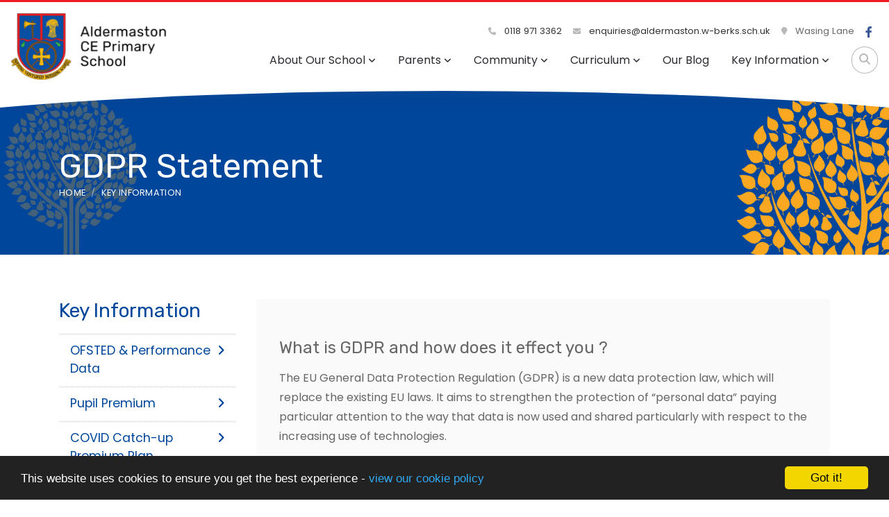

--- FILE ---
content_type: text/html; charset=UTF-8
request_url: https://aldermaston.w-berks.sch.uk/key-information/gdpr-statement
body_size: 6532
content:
<!DOCTYPE html>
<html lang="en-GB" prefix="og: http://ogp.me/ns# fb: http://ogp.me/ns/fb# article: http://ogp.me/ns/article#">
<head>
	<meta charset="utf-8">
<meta http-equiv="X-UA-Compatible" content="IE=edge">
<meta name="viewport" content="width=device-width, initial-scale=1.0">
<title>GDPR Statement | Aldermaston CE Primary School</title>
	<link rel="icon" href="https://files.schudio.com/aldermaston-ce-primary-school/images/icon/SCHOOL_CREST_colour01.jpg" type="image/png">
<link rel="canonical" href="https://aldermaston.w-berks.sch.uk/key-information/gdpr-statement">
	<link rel="stylesheet" href="https://cdn.jsdelivr.net/npm/bootstrap@4.6.2/dist/css/bootstrap.min.css" integrity="sha384-xOolHFLEh07PJGoPkLv1IbcEPTNtaed2xpHsD9ESMhqIYd0nLMwNLD69Npy4HI+N" crossorigin="anonymous" referrerpolicy="no-referrer">
<link rel="stylesheet" href="https://cdnjs.cloudflare.com/ajax/libs/font-awesome/6.4.2/css/all.min.css" integrity="sha512-z3gLpd7yknf1YoNbCzqRKc4qyor8gaKU1qmn+CShxbuBusANI9QpRohGBreCFkKxLhei6S9CQXFEbbKuqLg0DA==" crossorigin="anonymous" referrerpolicy="no-referrer">
<link rel="stylesheet" href="https://cdnjs.cloudflare.com/ajax/libs/font-awesome/6.4.2/css/v4-shims.min.css" integrity="sha512-fWfO/7eGDprvp7/UATnfhpPDgF33fetj94tDv9q0z/WN4PDYiTP97+QcV1QWgpbkb+rUp76g6glID5mdf/K+SQ==" crossorigin="anonymous" referrerpolicy="no-referrer">
<link rel="stylesheet" type="text/css" href="/ccss/2afd157b65bcd85312c5c343a1dab55f.css"/>	<style>
		.page-header {
			background-image: url('https://files.schudio.com/aldermaston-ce-primary-school/images/background/internal_Banner.jpg');
		}
	</style>
<link rel="stylesheet" href="https://cdn.linearicons.com/free/1.0.0/icon-font.min.css">
<link rel="preconnect" href="https://fonts.googleapis.com">
<link rel="preconnect" href="https://fonts.gstatic.com" crossorigin>
	<link rel="stylesheet" href="https://fonts.googleapis.com/css2?family=Poppins:ital,wght@0,400;0,500;0,600;1,400;1,500;1,600&family=Rubik:wght@400;500&display=swap">
<style>
				.btn-primary, .btn-primary:hover, .btn-primary:focus,
		.card.menu .card-body,
		.page-item.active .page-link,
		.sidebar .sidebar-menu .active > .nav-link {
			background-color: #FAA821;
		}
		.btn-primary, .btn-primary:hover, .btn-primary:focus,
		.contact-info .item .icon span,
		.page-item.active .page-link {
			border-color: #FAA821;
		}
		a, a:hover, a:focus,
		header .top-menu .nav-link:hover,
		header .top-menu .nav-link:focus,
		header .top-menu .show .nav-link,
		header .dropdown-menu .dropdown-item:hover,
		header .dropdown-menu .dropdown-item:focus,
		footer .footer-top .icon-block .lnr,
		footer .footer-top .icon-block .fas,
		footer .footer-top .icon-block h5,
		.card.home-event .card-date,
		.contact-info .item .icon span,
		.contact-info .item h5,
		.page-link {
			color: #FAA821;
		}
		.card-menu > div:nth-child(3n - 2) .card-body .arc {
			fill: #FAA821;
		}
				.card .card-image .card-date,
		.card.blog .card-date,
		.card-menu > div:nth-child(3n - 3) .card-body {
			background-color: #00469B;
		}
		.form-control:focus {
			border-color: #00469B;
		}
		.sidebar .sidebar-menu,
		.sidebar .sidebar-menu .nav-link,
		.article-nav a,
		.card .card-body .card-title,
		.card .card-body .card-title a,
		section.home-events a.more {
			color: #00469B;
		}
		.card-menu > div:nth-child(3n - 3) .card-body .arc {
			fill: #00469B;
		}
		.card.menu .card-title {
			color: white;
		}
				.card-menu > div:nth-child(3n - 1) .card-body {
			background-color: #ee1b24;
		}
		.card-menu > div:nth-child(3n - 1) .card-body .arc {
			fill: #ee1b24;
		}
				footer {
			background-image: url('https://files.schudio.com/aldermaston-ce-primary-school/images/backgrounds/Footer(5).jpg');
		}
				header, main {
			border-color: #ee1b24;
		}
				footer .footer-top .icon-block p,
		footer .footer-top .icon-block p a,
		footer .footer-bottom .copy, 
		footer .footer-bottom .schudio,
		footer a,
		footer a:hover,
		footer .footer-top .icon-block h5,
		footer .footer-top .icon-block .lnr,
		footer .footer-top .icon-block .fas {
			color: #ffffff;
		}
					.page-header {
			color: #ffffff;
		}
			</style>
	<script defer src="https://analytics.schudio.app/script.js" data-website-id="8c477bfe-15b6-4cdd-b83c-c546f4366521"></script>	<script async src="https://www.googletagmanager.com/gtag/js?id=G-RH7R8MKYHW"></script>
	<script>window.dataLayer=window.dataLayer||[];function gtag(){dataLayer.push(arguments);}gtag('js',new Date());gtag('config','G-RH7R8MKYHW');</script>
</head>
<body class="pages display ">
		<div id="layout-wrapper">
		<header>
	<div class="search-box">
	<form method="get" action="/search" class="search-form">
		<div class="input-group">
			<input type="text" name="q" placeholder="Start typing..." class="form-control">
			<div class="input-group-append">
				<button type="submit" class="btn btn-outline-secondary"><i class="fa fa-search"></i></button>
			</div>
		</div>
	</form>
</div>
	<nav class="navbar navbar-expand-lg">
		<a href="/" class="navbar-brand"><img src="https://files.schudio.com/aldermaston-ce-primary-school/images/logo/Aldermaston_CE_Primary_School(3).png" alt="Aldermaston CE Primary School"/></a>
		<div class="navs">
			<div class="top-nav">
				<ul class="navbar-nav contact">
	<li class="nav-item">
		<a href="tel:01189713362" class="nav-link">
			<i class="fas fa-phone"></i> 0118 971 3362		</a>
	</li>
	<li class="nav-item">
		<a href="mailto:enquiries@aldermaston.w-berks.sch.uk" class="nav-link">
			<i class="fas fa-envelope"></i>
			enquiries@aldermaston.w-berks.sch.uk		</a>
	</li>
	<li class="nav-item">
		<span class="nav-link">
			<i class="fas fa-map-marker"></i>
			Wasing Lane		</span>
	</li>
	</ul>
				<ul class="navbar-nav social-menu"> <li class="nav-item"><a href="http://www.facebook.com/AldermastonPTA" target="_blank" title="Facebook" class="nav-link facebook"><i class="fab fa-facebook-f"></i></a></li></ul>			</div>
			<div class="buttons">
				<button class="navbar-toggler collapsed" type="button" data-toggle="collapse" data-target="#navigation" aria-expanded="false" aria-label="Toggle navigation">
	<i class="fas fa-bars"></i></button>
				<a href="#" class="nav-link search-button"><i class="fas fa-search"></i></a>
			</div>
			<div class="navbar-collapse collapse" id="navigation">
				<ul class="navbar-nav top-menu">
									<li class="nav-item dropdown">
								<a href="/about-our-school" class="nav-link dropdown-toggle" data-toggle="dropdown">About Our School<i class="fas fa-angle-down caret"></i></a>				<ul class="dropdown-menu">
																	<li>
															<a href="/about-our-school/welcome" class="dropdown-item">Headteacher&#039;s Welcome</a>													</li>
																	<li>
															<a href="/about-our-school/our-vision" class="dropdown-item">Our Vision</a>													</li>
																	<li>
															<a href="/contact" class="dropdown-item">Contact Us</a>													</li>
																	<li>
															<a href="/news" class="dropdown-item">News</a>													</li>
																	<li>
															<a href="/about-our-school/newletters" class="dropdown-item">Newsletters</a>													</li>
																	<li>
															<a href="/calendar" class="dropdown-item">Calendar</a>													</li>
																	<li>
															<a href="/about-our-school/vacancies" class="dropdown-item">Vacancies</a>													</li>
									</ul>
			</li>
										<li class="nav-item dropdown">
								<a href="/parents" class="nav-link dropdown-toggle" data-toggle="dropdown">Parents<i class="fas fa-angle-down caret"></i></a>				<ul class="dropdown-menu">
																	<li>
															<a href="/parents/admissions" class="dropdown-item">Admissions</a>													</li>
																	<li>
															<a href="/parents/attendance" class="dropdown-item">Attendance</a>													</li>
																	<li>
															<a href="/parents/emergency-closure-procedure" class="dropdown-item">Emergency Closure Procedure</a>													</li>
																	<li>
																							<a href="/parents/school-dinners-new" class="dropdown-item dropdown-toggle">School dinners<i class="fas fa-angle-down caret"></i></a>								<ul class="dropdown-menu">
																			<li><a href="/parents/school-dinners-new" class="dropdown-item">School Dinners Overview</a></li>
																			<li><a href="/parents/no-nuts-statement" class="dropdown-item">&#039;No Nuts&#039; Statement</a></li>
																	</ul>
													</li>
																	<li>
															<a href="/community/wraparound-care/before-and-after-school-clubs" class="dropdown-item">School Enrichment Clubs</a>													</li>
																	<li>
															<a href="/parents/school-hours" class="dropdown-item">School hours</a>													</li>
																	<li>
															<a href="/termdates" class="dropdown-item">School Term &amp; Holiday Dates</a>													</li>
																	<li>
															<a href="/parents/school-uniform" class="dropdown-item">School Uniform</a>													</li>
																	<li>
															<a href="/curriculum/homework" class="dropdown-item">Homework</a>													</li>
									</ul>
			</li>
										<li class="nav-item dropdown">
								<a href="/community" class="nav-link dropdown-toggle" data-toggle="dropdown">Community<i class="fas fa-angle-down caret"></i></a>				<ul class="dropdown-menu">
																	<li>
															<a href="/community/staff" class="dropdown-item">Our Staff</a>													</li>
																	<li>
																							<a href="/community/governance" class="dropdown-item dropdown-toggle">Governance<i class="fas fa-angle-down caret"></i></a>								<ul class="dropdown-menu">
																			<li><a href="/community/governance/governance-2" class="dropdown-item">Governance</a></li>
																			<li><a href="/community/governance/meet-the-governors" class="dropdown-item">Meet the Governors</a></li>
																			<li><a href="/community/governance/governing-body-meeting-dates" class="dropdown-item">Governing Body Meeting Dates</a></li>
																			<li><a href="/community/governance/meeting-minutes" class="dropdown-item">Meeting Minutes</a></li>
																			<li><a href="/community/governance/attendance-record" class="dropdown-item">Attendance Record</a></li>
																			<li><a href="/community/governance/roles-and-responsibilities" class="dropdown-item">Roles and Responsibilities</a></li>
																			<li><a href="/community/governance/policies" class="dropdown-item">Policies</a></li>
																			<li><a href="/community/governance/governor-business-declarations" class="dropdown-item">Governor Business Declarations</a></li>
																			<li><a href="/key-information/financial-information" class="dropdown-item">Financial Information</a></li>
																	</ul>
													</li>
																	<li>
															<a href="/community/pta" class="dropdown-item">PTA</a>													</li>
																	<li>
																							<a href="/community/wraparound-care" class="dropdown-item dropdown-toggle">Wraparound Care<i class="fas fa-angle-down caret"></i></a>								<ul class="dropdown-menu">
																			<li><a href="/community/wraparound-care/the-oaks" class="dropdown-item">The Oaks</a></li>
																			<li><a href="/community/wraparound-care/before-and-after-school-clubs" class="dropdown-item">School enrichment clubs</a></li>
																	</ul>
													</li>
																	<li>
															<a href="/community/church" class="dropdown-item">Church</a>													</li>
																	<li>
															<a href="/community/volunteers" class="dropdown-item">Volunteers</a>													</li>
																	<li>
															<a href="/community/hire-of-hall" class="dropdown-item">Hire of Hall</a>													</li>
									</ul>
			</li>
										<li class="nav-item dropdown">
								<a href="/curriculum" class="nav-link dropdown-toggle" data-toggle="dropdown">Curriculum<i class="fas fa-angle-down caret"></i></a>				<ul class="dropdown-menu">
																	<li>
															<a href="/curriculum/learning-heroes" class="dropdown-item">Learning Heroes</a>													</li>
																	<li>
															<a href="/curriculum/termly-curriculum-overviews" class="dropdown-item">Termly Curriculum Overviews</a>													</li>
																	<li>
																							<a href="/curriculum/reading-phonics" class="dropdown-item dropdown-toggle">Reading &amp; Phonics<i class="fas fa-angle-down caret"></i></a>								<ul class="dropdown-menu">
																			<li><a href="/curriculum/reading-phonics" class="dropdown-item">Reading and Phonics</a></li>
																			<li><a href="/curriculum/reading-phonics/reading-new" class="dropdown-item">Reading</a></li>
																			<li><a href="/curriculum/reading-phonics/phonics" class="dropdown-item">Phonics</a></li>
																	</ul>
													</li>
																	<li>
															<a href="/curriculum/mathematics" class="dropdown-item">Mathematics</a>													</li>
																	<li>
															<a href="/curriculum/science" class="dropdown-item">Science</a>													</li>
																	<li>
															<a href="/curriculum/geography-curriculum" class="dropdown-item">Geography</a>													</li>
																	<li>
															<a href="/curriculum/geography-history" class="dropdown-item">History</a>													</li>
																	<li>
															<a href="/curriculum/computing-curriculum" class="dropdown-item">Computing</a>													</li>
																	<li>
															<a href="/curriculum/re" class="dropdown-item">RE</a>													</li>
																	<li>
															<a href="/curriculum/art-and-d-t" class="dropdown-item">Art and D&amp;T</a>													</li>
																	<li>
															<a href="/curriculum/music" class="dropdown-item">Music </a>													</li>
																	<li>
															<a href="/curriculum/languages" class="dropdown-item">Languages</a>													</li>
																	<li>
															<a href="/curriculum/pe" class="dropdown-item">PE</a>													</li>
																	<li>
															<a href="/curriculum/pshe" class="dropdown-item">PSHE</a>													</li>
																	<li>
															<a href="/curriculum/homework" class="dropdown-item">Homework</a>													</li>
																	<li>
															<a href="/curriculum/writing-curriculum" class="dropdown-item">Writing</a>													</li>
																	<li>
															<a href="/curriculum/eyfs-curriculum" class="dropdown-item">Early Years Foundation Stage</a>													</li>
																	<li>
															<a href="/curriculum/our-school-curriculum" class="dropdown-item">Our School Curriculum</a>													</li>
									</ul>
			</li>
													<li class="nav-item">
				<a href="/blog" class="nav-link">Our Blog</a>			</li>
										<li class="nav-item dropdown menu-right">
								<a href="/key-information" class="nav-link dropdown-toggle" data-toggle="dropdown">Key Information<i class="fas fa-angle-down caret"></i></a>				<ul class="dropdown-menu">
																	<li>
															<a href="/key-information/ofsted" class="dropdown-item">OFSTED &amp; Performance Data</a>													</li>
																	<li>
															<a href="/key-information/pupil-premium" class="dropdown-item">Pupil Premium</a>													</li>
																	<li>
															<a href="/key-information/covid-catch-up-premium-plan" class="dropdown-item">COVID Catch-up Premium Plan</a>													</li>
																	<li>
															<a href="/key-information/pe-sports-premium" class="dropdown-item">PE &amp; Sports Premium</a>													</li>
																	<li>
															<a href="/key-information/statement-of-british-values" class="dropdown-item">Statement of British Values</a>													</li>
																	<li>
															<a href="/key-information/equality-accessibility-school-values" class="dropdown-item">Equality, Accessibility and School Values</a>													</li>
																	<li>
															<a href="/key-information/send" class="dropdown-item">SEND</a>													</li>
																	<li>
																							<a href="/key-information/policies-safeguarding" class="dropdown-item dropdown-toggle">Policies &amp; Safeguarding<i class="fas fa-angle-down caret"></i></a>								<ul class="dropdown-menu">
																			<li><a href="/community/governance/policies" class="dropdown-item">Policies</a></li>
																			<li><a href="/key-information/policies-safeguarding/safeguarding" class="dropdown-item">Safeguarding</a></li>
																	</ul>
													</li>
																	<li>
															<a href="/about-our-school/our-vision" class="dropdown-item">Vision &amp; Values</a>													</li>
																	<li>
															<a href="/key-information/gdpr-statement" class="dropdown-item active">GDPR Statement</a>													</li>
																	<li>
															<a href="/key-information/financial-information" class="dropdown-item">Financial information</a>													</li>
																	<li>
															<a href="/key-information/therapeutic-thinking" class="dropdown-item">Therapeutic Thinking</a>													</li>
									</ul>
			</li>
				<li class="nav-item search"><a href="#" class="nav-link search-button"><i class="fas fa-search"></i></a></li></ul>
			</div>
		</div>
	</nav>
	<div class="bottom"></div>
</header>
		<main>
			<div class="page-header">
	<div class="container">
		<h1>GDPR Statement</h1>
		<ol class="breadcrumb">
	<li class="breadcrumb-item">
		<a href="/">Home</a>
	</li>
			<li class="breadcrumb-item"><a href="/key-information">Key Information</a></li>
	</ol>
	</div>
</div>
				<div class="container">
										<div class="row">
					<div class="col-lg-9 order-lg-2">
						<div class="page-content" data-aos="fade-left">
							<article><div class="article-body clearfix">
	<h3>What is GDPR and how does it effect you ?</h3>

<p>The EU General Data Protection Regulation (GDPR) is a new data protection law, which will replace the existing EU laws. It aims to strengthen the protection of &ldquo;personal data&rdquo; paying particular attention to the way that data is now used and shared particularly with respect to the increasing use of technologies.</p>

<p>We take the protection of our pupils personal data very seriously and adhere to the following data protection principles to ensure that personal data is:</p>

<ul>
	<li>Processed lawfully, fairly and in a transparent manner</li>
	<li>Collected for specified, explicit and legitimate purposes</li>
	<li>Adequate, relevant and limited to what is necessary to fulfil the purposes for which it is processed</li>
	<li>Accurate and, where necessary, kept up to date</li>
	<li>Kept for no longer than is necessary for the purposes for which it is processed</li>
	<li>Processed in a way that ensures it is appropriately secure</li>
</ul>

<p>This legislation is European wide and applies to schools and businesses who hold a large amount of personal data. The majority of the obligations under the current Data Protection Act continue but with some additional obligations and considerations. The school has been working on a policy that sets out how the school aims to comply with these principles.</p>

<p>	<h3>GDPR Documents</h3>
<div class="accordion doc-group" id="doc-group-30824">
					<div class="card">
			<div class="card-header" id="doc-heading-240459">
				<div class="panel-title clearfix">
					<button class="btn btn-link text-left collapsed" type="button" data-toggle="collapse" data-target="#doc-collapse-240459" aria-expanded="false" aria-controls="doc-collapse-240459">
						<i class="fa fa-file-o"></i> GDPR Data Protection Policy 2021					</button>
					<div class="doc-data">
																										<span class="size">234 KB</span>
												<span class="icons">
							<a href="https://files.schudio.com/aldermaston-ce-primary-school/files/documents/GDPR_Data_Protection_Policy_2021(1).pdf" class="icon download-link" title="Open in a New Tab" target="_blank">
								<i class="fas fa-external-link-alt"></i>
							</a>
						</span>
					</div>
				</div>
							</div>
			<div id="doc-collapse-240459" class="collapse" aria-labelledby="doc-heading-240459" data-parent="#doc-group-30824" data-url="https://files.schudio.com/aldermaston-ce-primary-school/files/documents/GDPR_Data_Protection_Policy_2021(1).pdf">
				<div class="card-body">
									</div>
			</div>
		</div>
					<div class="card">
			<div class="card-header" id="doc-heading-213146">
				<div class="panel-title clearfix">
					<button class="btn btn-link text-left collapsed" type="button" data-toggle="collapse" data-target="#doc-collapse-213146" aria-expanded="false" aria-controls="doc-collapse-213146">
						<i class="fa fa-file-o"></i> Pricacy Notice					</button>
					<div class="doc-data">
																										<span class="size">309 KB</span>
												<span class="icons">
							<a href="https://files.schudio.com/aldermaston-ce-primary-school/files/documents/aldermastonprivacynoticepupilsandparents.pdf" class="icon download-link" title="Open in a New Tab" target="_blank">
								<i class="fas fa-external-link-alt"></i>
							</a>
						</span>
					</div>
				</div>
							</div>
			<div id="doc-collapse-213146" class="collapse" aria-labelledby="doc-heading-213146" data-parent="#doc-group-30824" data-url="https://files.schudio.com/aldermaston-ce-primary-school/files/documents/aldermastonprivacynoticepupilsandparents.pdf">
				<div class="card-body">
									</div>
			</div>
		</div>
	</div>
</p>
</div>
</article>													</div>
					</div>
					<div class="col-lg-3 order-lg-1">
						<div class="sidebar" data-aos="fade-right"><div class="sidebar-menu">
	<h3 class="sidebar-heading">Key Information</h3>
	<ul class="nav flex-column">
												<li class="nav-item"><a href="/key-information/ofsted" class="nav-link"><i class="fa fa-angle-right"></i>OFSTED &amp; Performance Data</a></li>
															<li class="nav-item"><a href="/key-information/pupil-premium" class="nav-link"><i class="fa fa-angle-right"></i>Pupil Premium</a></li>
															<li class="nav-item"><a href="/key-information/covid-catch-up-premium-plan" class="nav-link"><i class="fa fa-angle-right"></i>COVID Catch-up Premium Plan</a></li>
															<li class="nav-item"><a href="/key-information/pe-sports-premium" class="nav-link"><i class="fa fa-angle-right"></i>PE &amp; Sports Premium</a></li>
															<li class="nav-item"><a href="/key-information/statement-of-british-values" class="nav-link"><i class="fa fa-angle-right"></i>Statement of British Values</a></li>
															<li class="nav-item"><a href="/key-information/equality-accessibility-school-values" class="nav-link"><i class="fa fa-angle-right"></i>Equality, Accessibility and School Values</a></li>
															<li class="nav-item"><a href="/key-information/send" class="nav-link"><i class="fa fa-angle-right"></i>SEND</a></li>
																			<li class="nav-item dropdown">
					<a href="/key-information/policies-safeguarding" class="nav-link"><i class="fa fa-angle-down"></i>Policies &amp; Safeguarding</a>									</li>
															<li class="nav-item"><a href="/about-our-school/our-vision" class="nav-link"><i class="fa fa-angle-right"></i>Vision &amp; Values</a></li>
															<li class="nav-item active"><a href="/key-information/gdpr-statement" class="nav-link"><i class="fa fa-angle-right"></i>GDPR Statement</a></li>
															<li class="nav-item"><a href="/key-information/financial-information" class="nav-link"><i class="fa fa-angle-right"></i>Financial information</a></li>
															<li class="nav-item"><a href="/key-information/therapeutic-thinking" class="nav-link"><i class="fa fa-angle-right"></i>Therapeutic Thinking</a></li>
						</ul>
</div></div>
					</div>
				</div>
					</div>
			<section class="partners">
		<div class="container">
					</div>
	</section>
	</main>
		<footer>
	<div class="footer-top">
		<div class="container">
			<div class="row">
				<div class="col-md">
					<div class="icon-block">
						<i class="lnr lnr-map-marker"></i>
						<h5>Location</h5>
						<p>
	Wasing Lane			<br>Aldermaston				<br>Berkshire				<br>RG7 4LX	</p>					</div>
				</div>
				<div class="col-md">
					<div class="icon-block">
						<i class="lnr lnr-smartphone"></i>
						<h5>Contact Us</h5>
						<p>
							0118 971 3362<br>
							<a href="mailto:enquiries@aldermaston.w-berks.sch.uk">enquiries@aldermaston.w-berks.sch.uk</a>						</p>
					</div>
				</div>
									<div class="col-md">
						<div class="icon-block">
							<i class="fas fa-share-alt"></i>
							<h5>Stay Connected</h5>
							<ul class="nav social-menu"> <li class="nav-item"><a href="http://www.facebook.com/AldermastonPTA" target="_blank" title="Facebook" class="nav-link facebook"><i class="fab fa-facebook-f"></i></a></li></ul>						</div>
					</div>
											</div>
		</div>
	</div>
	<div class="footer-bottom">
		<div class="container">
			<div class="row">
				<div class="col-md">
					<p class="copy">
	&copy; Copyright 2021&ndash;2026 Aldermaston CE Primary School </p>
				</div>
				<div class="col-md">
					<div class="schudio">
	<span>School &amp; Trust Websites by</span>
	<a href="https://www.schudio.com/" target="_blank">
		<img src="/img/logo/light.png" alt="Schudio logo">
	</a>
</div>
				</div>
			</div>
		</div>
	</div>
</footer>
	</div>
			<script src="https://cdn.jsdelivr.net/npm/jquery@3.7.1/dist/jquery.min.js" integrity="sha256-/JqT3SQfawRcv/BIHPThkBvs0OEvtFFmqPF/lYI/Cxo=" crossorigin="anonymous" referrerpolicy="no-referrer"></script>
<script src="https://cdn.jsdelivr.net/npm/bootstrap@4.6.2/dist/js/bootstrap.bundle.min.js" integrity="sha384-Fy6S3B9q64WdZWQUiU+q4/2Lc9npb8tCaSX9FK7E8HnRr0Jz8D6OP9dO5Vg3Q9ct" crossorigin="anonymous" referrerpolicy="no-referrer"></script><script type="text/javascript" src="/theme/bootstrap4/js/docgroup.js"></script>
	<script type="text/javascript" src="/js/jquery.scrollTo.min.js"></script>
	<script type="text/javascript" src="/js/jquery.localScroll.min.js"></script>
<script>
	function updateHeader() {
		var header = $('header'), main = $('main'), height = header.height(), lg = $(window).width() > 991;
		if (lg && $(window).scrollTop() > height) {
			if (!header.hasClass('fixed')) {
				header.addClass('fixed');
				main.css('margin-top', height);
				header.css('top', -height).animate({top: 0});
			}
		} else {
			if (header.hasClass('fixed')) {
				header.css('top', 0).removeClass('fixed');
				main.css('margin-top', 0);
			}
		}
		var dropdown = $('.top-menu > .dropdown > .dropdown-menu').css('max-height', lg ? ($(window).height() - height) : 9999);
	}
	function updateFooter() {
		$('main').css('margin-bottom', $(window).width() > 991 ? $('footer').height() : 0);
	}
	$(function(){
		
		updateHeader();
		updateFooter();
		$(window).resize(function(){
			
			updateHeader();
			updateFooter();
		});
		
		$(window).scroll(function(){
			updateHeader();
		});
		$('header .top-menu .dropdown-item.dropdown-toggle').on('click', function(o){
			$(this).toggleClass('active-dropdown');
			$(this).next().hasClass('show')||$(this).parents('.dropdown-menu').first().find('.show').removeClass('show');
			$(this).next('.dropdown-menu').toggleClass('show');
			$(this).parent('li').toggleClass('show');
			$(this).parents('li.nav-item.dropdown.show').on('hidden.bs.dropdown',function(o){
				$('.dropdown-menu .show').removeClass('show');
				$(this).removeClass('active-dropdown');
			});
			return false;
		});
		$('.search-button').click(function(e){
			e.preventDefault();
			$('.search-box').toggleClass('open');
		});
		setTimeout(function(){$('html').css('height', 'auto');}, 1000);
	});	
</script>
<script>window.cookieconsent_options={message:'This website uses cookies to ensure you get the best experience -',dismiss:'Got it!',learnMore:'view our cookie policy',link:'/cookie-policy',theme:'dark-bottom'};</script>
<script src="https://cdnjs.cloudflare.com/ajax/libs/cookieconsent2/1.0.9/cookieconsent.min.js"></script>
<!-- Google tag (gtag.js) -->
<script async src="https://www.googletagmanager.com/gtag/js?id=G-RH7R8MKYHW"></script>
<script>
  window.dataLayer = window.dataLayer || [];
  function gtag(){dataLayer.push(arguments);}
  gtag('js', new Date());

  gtag('config', 'G-RH7R8MKYHW');
</script></body>
</html>
